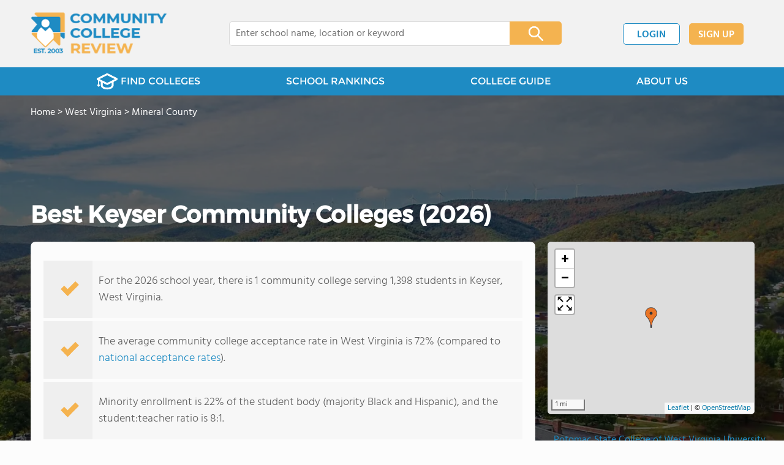

--- FILE ---
content_type: text/html; charset=UTF-8
request_url: https://www.communitycollegereview.com/west-virginia/keyser
body_size: 7403
content:
<!DOCTYPE html><html
lang="en"><head>
 <script>(function(w,d,s,l,i){w[l]=w[l]||[];w[l].push({'gtm.start':
        new Date().getTime(),event:'gtm.js'});var f=d.getElementsByTagName(s)[0],
        j=d.createElement(s),dl=l!='dataLayer'?'&l='+l:'';j.async=true;j.src=
        'https://www.googletagmanager.com/gtm.js?id='+i+dl;f.parentNode.insertBefore(j,f);
        })(window,document,'script','dataLayer','GTM-WBC3NKG');</script> <meta
charset="utf-8"/><meta
http-equiv="X-UA-Compatible" content="IE=edge" ><meta
name="viewport" content="width=device-width, initial-scale=1.0, maximum-scale=2.0, user-scalable=yes"><meta
name="format-detection" content="telephone=no" ><meta
name="description" content="View community colleges in Keyser, West Virginia. Find tuition info, acceptance rates, reviews and more." /><title>Best Community Colleges in Keyser, WV (2026)</title><link
rel="dns-prefetch" href="https://static.communitycollegereview.com/" ><link
rel="dns-prefetch" href="https://images1.communitycollegereview.com/" ><link
rel="dns-prefetch" href="https://images2.communitycollegereview.com/" ><link
rel="dns-prefetch" href="https://images3.communitycollegereview.com/" ><link
rel="dns-prefetch" href="https://static.schoolreviewservices.com/" > <script src="//static.communitycollegereview.com/static/javascript/main.min.4217341033.js"></script> <link
href='//static.communitycollegereview.com/static/style-css.3006229442.css' media='screen' type='text/css' rel='stylesheet' /><link
rel="preload" href="//static.schoolreviewservices.com/static/fonts/montserrat.woff" as="font" type="font/woff" crossorigin="anonymous"><link
rel="preload" href="//static.schoolreviewservices.com/static/fonts/montserrat_medium.woff2" as="font" type="font/woff2" crossorigin="anonymous"><link
rel="preload" href="//static.schoolreviewservices.com/static/fonts/hind_300_first.woff2" as="font" type="font/woff2" crossorigin="anonymous"><link
rel="preload" href="//static.schoolreviewservices.com/static/fonts/hind_300_second.woff" as="font" type="font/woff" crossorigin="anonymous"><link
rel="preload" href="//static.schoolreviewservices.com/static/fonts/hind_400_first.woff2" as="font" type="font/woff2" crossorigin="anonymous"><link
rel="preload" href="//static.schoolreviewservices.com/static/fonts/hind_400_second.woff" as="font" type="font/woff" crossorigin="anonymous"><link
rel="preload" href="//static.schoolreviewservices.com/static/fonts/hind_500_first.woff2" as="font" type="font/woff2" crossorigin="anonymous"><link
rel="preload" href="//static.schoolreviewservices.com/static/fonts/hind_500_second.woff" as="font" type="font/woff" crossorigin="anonymous"><link
rel="preload" href="//static.schoolreviewservices.com/static/fonts/hind_600_first.woff2" as="font" type="font/woff2" crossorigin="anonymous"><link
rel="preload" href="//static.schoolreviewservices.com/static/fonts/hind_600_second.woff" as="font" type="font/woff" crossorigin="anonymous"><link
rel="preload" href="//static.schoolreviewservices.com/static/fonts/hind_700_first.woff2" as="font" type="font/woff2" crossorigin="anonymous"><link
rel="preload" href="//static.schoolreviewservices.com/static/fonts/hind_700_second.woff" as="font" type="font/woff" crossorigin="anonymous"><link
rel="canonical" href="https://www.communitycollegereview.com/west-virginia/keyser"><link
rel="dns-prefetch" href="https://a.tile.openstreetmap.org"><link
rel="dns-prefetch" href="https://b.tile.openstreetmap.org"><link
rel="dns-prefetch" href="https://c.tile.openstreetmap.org"><link
rel="preload" as="image" href="https://images3.communitycollegereview.com/photo/1000/1344/Potomac-State-College-of-West-Virginia-University-9cd5r2xth5wkk0wg4cwk8kc8k-1122.webp" media="(min-width: 1201px)" imagesrcset="https://images3.communitycollegereview.com/photo/1000/1344/Potomac-State-College-of-West-Virginia-University-9cd5r2xth5wkk0wg4cwk8kc8k-1122.webp 1x, https://images3.communitycollegereview.com/photo/1000/1344/Potomac-State-College-of-West-Virginia-University-9cd5r2xth5wkk0wg4cwk8kc8k-1122.webp 2x, https://images3.communitycollegereview.com/photo/1000/1344/Potomac-State-College-of-West-Virginia-University-9cd5r2xth5wkk0wg4cwk8kc8k-1122.webp 3x" type="image/webp" /><link
rel="preload" as="image" href="https://images1.communitycollegereview.com/photo/1000/1344/Potomac-State-College-of-West-Virginia-University-9cd5r2xth5wkk0wg4cwk8kc8k-960.webp" media="(min-width: 960px) and (max-width: 1200px)" imagesrcset="https://images1.communitycollegereview.com/photo/1000/1344/Potomac-State-College-of-West-Virginia-University-9cd5r2xth5wkk0wg4cwk8kc8k-960.webp 1x, https://images1.communitycollegereview.com/photo/1000/1344/Potomac-State-College-of-West-Virginia-University-9cd5r2xth5wkk0wg4cwk8kc8k-960.webp 2x, https://images1.communitycollegereview.com/photo/1000/1344/Potomac-State-College-of-West-Virginia-University-9cd5r2xth5wkk0wg4cwk8kc8k-960.webp 3x" type="image/webp" /><link
rel="preload" as="image" href="https://images2.communitycollegereview.com/photo/1000/1344/Potomac-State-College-of-West-Virginia-University-9cd5r2xth5wkk0wg4cwk8kc8k-780.webp" media="(min-width: 768px) and (max-width: 959px)" imagesrcset="https://images2.communitycollegereview.com/photo/1000/1344/Potomac-State-College-of-West-Virginia-University-9cd5r2xth5wkk0wg4cwk8kc8k-780.webp 1x, https://images2.communitycollegereview.com/photo/1000/1344/Potomac-State-College-of-West-Virginia-University-9cd5r2xth5wkk0wg4cwk8kc8k-780.webp 2x, https://images2.communitycollegereview.com/photo/1000/1344/Potomac-State-College-of-West-Virginia-University-9cd5r2xth5wkk0wg4cwk8kc8k-780.webp 3x" type="image/webp" /><link
rel="preload" as="image" href="https://images2.communitycollegereview.com/photo/1000/1344/Potomac-State-College-of-West-Virginia-University-9cd5r2xth5wkk0wg4cwk8kc8k-660.webp" media="(max-width: 767px)" imagesrcset="https://images2.communitycollegereview.com/photo/1000/1344/Potomac-State-College-of-West-Virginia-University-9cd5r2xth5wkk0wg4cwk8kc8k-660.webp 1x, https://images2.communitycollegereview.com/photo/1000/1344/Potomac-State-College-of-West-Virginia-University-9cd5r2xth5wkk0wg4cwk8kc8k-660.webp 2x, https://images2.communitycollegereview.com/photo/1000/1344/Potomac-State-College-of-West-Virginia-University-9cd5r2xth5wkk0wg4cwk8kc8k-660.webp 3x" type="image/webp" /><link
rel="apple-touch-icon" sizes="180x180" href="/apple-touch-icon.png?v=yyxmRQnxXd"><link
rel="icon" type="image/png" href="/favicon-32x32.png?v=yyxmRQnxXd" sizes="32x32"><link
rel="icon" type="image/png" href="/favicon-16x16.png?v=yyxmRQnxXd" sizes="16x16"><link
rel="manifest" href="/manifest.json?v=yyxmRQnxXd"><link
rel="mask-icon" href="/safari-pinned-tab.svg?v=yyxmRQnxXd" color="#1E8BC3"><link
rel="shortcut icon" href="/favicon.ico?v=yyxmRQnxXd"><meta
name="msapplication-TileColor" content="#da532c"><meta
name="msapplication-TileImage" content="/mstile-144x144.png?v=yyxmRQnxXd"><meta
name="theme-color" content="#ffffff"> <script type="application/ld+json">{"@context":"http://schema.org","@type":"FAQPage","mainEntity":[{"@type":"Question","name":"How many community colleges are located in Keyser, WV?","acceptedAnswer":{"@type":"Answer","text":"There is 1 community colleges serving 1,398 students in Keyser, WV."}},{"@type":"Question","name":"What is the community college acceptance rate in Keyser, WV?","acceptedAnswer":{"@type":"Answer","text":"The average community college acceptance rate in West Virginia is 72% (compared to national acceptance rates). "}},{"@type":"Question","name":"How diverse are community colleges in Keyser, WV?","acceptedAnswer":{"@type":"Answer","text":"Community colleges in Keyser, WV have approximately 22% minority enrollment, with the majority being Black and Hispanic."}}]}</script> </head><body
id="town_school" class="hasBg">
<noscript><iframe
src="https://www.googletagmanager.com/ns.html?id=GTM-WBC3NKG"
height="0" width="0" style="display:none;visibility:hidden"></iframe></noscript>
<script src="https://static.communitycollegereview.com/static/community_college_review.js" async data-tmsclient="Community College Review" data-layout="ros" data-debug="false" data-lazy="true" ></script> <script>window.TAS = window.TAS || { cmd: [] }</script><script type="text/javascript">!(function(o,_name){function n(){(n.q=n.q||[]).push(arguments)}n.v=1,o[_name]=o[_name]||n;!(function(o,t,n,c){function e(n){(function(){try{return(localStorage.getItem("v4ac1eiZr0")||"").split(",")[4]>0}catch(o){}return!1})()&&(n=o[t].pubads())&&n.setTargeting("admiral-engaged","true")}(c=o[t]=o[t]||{}).cmd=c.cmd||[],typeof c.pubads===n?e():typeof c.cmd.unshift===n?c.cmd.unshift(e):c.cmd.push(e)})(window,"googletag","function");})(window,String.fromCharCode(97,100,109,105,114,97,108));!(function(t,c,i){i=t.createElement(c),t=t.getElementsByTagName(c)[0],i.async=1,i.src="https://stretchsister.com/v2tbhjRH6HaYhWAdeJGQ5AYRpfLU6ReDBP4sh_tJyG4gDuLW_OBK6zP8",t.parentNode.insertBefore(i,t)})(document,"script");</script> <div
id="fb-root"></div><div
id="page-container"><header
id="header-wrapper"><div
class="header-content nav-down headroom header-fixed">
<span
class="m-header-navbar" id="m-header-navbar"></span>
<a
href="/" title="Community College Review - Established 2003" class="header-logo-link"><img
src="/images/community-college-review-est-2003-logo.png" alt="Community College Review - Established 2003" class="header-logo-img" width="223" height="76" loading="lazy" /></a><div
class="search-bar header-search-bar"><form
method="GET" action="/search" accept-charset="UTF-8" name="cse-search-box-1" id="cse-search-box-1" class="cse-search-box" novalidate><input
id="q1" class="search-input" size="60" placeholder="Enter college name, location or keyword" onfocus="this.placeholder=&#039;&#039;" onblur="this.placeholder=&#039;Enter college name, location or keyword&#039;" readonly="readonly" style="color:#a9a9a9" required name="q" type="text" value="">        <span
class="search-x-delete">x</span><span
class="m-search-x-delete"></span>
<input
name="cx" type="hidden" value="016015916617632982569:sfwh52d70ae"><input
name="ie" type="hidden" value="UTF-8"><input
name="siteurl" type="hidden" value="www.communitycollegereview.com"><input
name="spam_trap" type="hidden" value=""><button
type="submit" name="sa" class="search-button"></button></form></div><div
id="header-login-line" class="header-login-line"></div>
<span
class="m-search-icon" id="m-search-icon"></span></div></header><nav
id="header-nav-wrapper"><div
class="header-nav-content"><div
id="m-header-login-line" class="m-header-login-line"></div>
<a
href="/find-schools" class="header-nav-link"><span
class="header-fs-bg"></span> FIND COLLEGES</a>
<a
href="/top-school-listings" class="header-nav-link" >SCHOOL RANKINGS</a>
<a
href="/blog" class="header-nav-link header-nav-blog">COLLEGE GUIDE
<span
class="m-cat-icon"><span
class='m-ci-arrow m-ci-arrow-down'></span></span>
</a>
<span
class="m-cat-menu">
<a
href='/blog/category/why-community-college' class='header-nav-link' >Why Community College</a><a
href='/blog/category/choosing-a-school' class='header-nav-link' >Choosing a School</a><a
href='/blog/category/financing' class='header-nav-link' >Financing</a><a
href='/blog/category/student-issues-attending-college' class='header-nav-link' >Student Issues / Attending College</a>                    </span>
<a
href="/about-us" class="header-nav-link">ABOUT US</a></div></nav><div
id="menuarea-wrapper"></div><div
class="welcome-wrapper school-ov-bg">
<picture
itemscope itemtype="https://schema.org/ImageObject">
<source
srcset="https://images3.communitycollegereview.com/photo/1000/1344/Potomac-State-College-of-West-Virginia-University-9cd5r2xth5wkk0wg4cwk8kc8k-1122.webp 1x, https://images3.communitycollegereview.com/photo/1000/1344/Potomac-State-College-of-West-Virginia-University-9cd5r2xth5wkk0wg4cwk8kc8k-1122.webp 2x, https://images3.communitycollegereview.com/photo/1000/1344/Potomac-State-College-of-West-Virginia-University-9cd5r2xth5wkk0wg4cwk8kc8k-1122.webp 3x" media="(min-width: 1201px)" type="image/webp" /><source
srcset="https://images1.communitycollegereview.com/photo/1000/1344/Potomac-State-College-of-West-Virginia-University-9cd5r2xth5wkk0wg4cwk8kc8k-960.webp 1x, https://images1.communitycollegereview.com/photo/1000/1344/Potomac-State-College-of-West-Virginia-University-9cd5r2xth5wkk0wg4cwk8kc8k-960.webp 2x, https://images1.communitycollegereview.com/photo/1000/1344/Potomac-State-College-of-West-Virginia-University-9cd5r2xth5wkk0wg4cwk8kc8k-960.webp 3x" media="(min-width: 960px) and (max-width: 1200px)" type="image/webp" /><source
srcset="https://images2.communitycollegereview.com/photo/1000/1344/Potomac-State-College-of-West-Virginia-University-9cd5r2xth5wkk0wg4cwk8kc8k-780.webp 1x, https://images2.communitycollegereview.com/photo/1000/1344/Potomac-State-College-of-West-Virginia-University-9cd5r2xth5wkk0wg4cwk8kc8k-780.webp 2x, https://images2.communitycollegereview.com/photo/1000/1344/Potomac-State-College-of-West-Virginia-University-9cd5r2xth5wkk0wg4cwk8kc8k-780.webp 3x" media="(min-width: 768px) and (max-width: 959px)" type="image/webp" /><source
srcset="https://images2.communitycollegereview.com/photo/1000/1344/Potomac-State-College-of-West-Virginia-University-9cd5r2xth5wkk0wg4cwk8kc8k-660.webp 1x, https://images2.communitycollegereview.com/photo/1000/1344/Potomac-State-College-of-West-Virginia-University-9cd5r2xth5wkk0wg4cwk8kc8k-660.webp 2x, https://images2.communitycollegereview.com/photo/1000/1344/Potomac-State-College-of-West-Virginia-University-9cd5r2xth5wkk0wg4cwk8kc8k-660.webp 3x" media="(max-width: 767px)" type="image/webp" />                            <source
srcset="https://images1.communitycollegereview.com/photo/1000/1344/Potomac-State-College-of-West-Virginia-University-9cd5r2xth5wkk0wg4cwk8kc8k-1122.jpg 1x, https://images1.communitycollegereview.com/photo/1000/1344/Potomac-State-College-of-West-Virginia-University-9cd5r2xth5wkk0wg4cwk8kc8k-1122.jpg 2x, https://images1.communitycollegereview.com/photo/1000/1344/Potomac-State-College-of-West-Virginia-University-9cd5r2xth5wkk0wg4cwk8kc8k-1122.jpg 3x" media="(min-width: 1201px)" type="image/jpeg" /><source
srcset="https://images2.communitycollegereview.com/photo/1000/1344/Potomac-State-College-of-West-Virginia-University-9cd5r2xth5wkk0wg4cwk8kc8k-960.jpg 1x, https://images2.communitycollegereview.com/photo/1000/1344/Potomac-State-College-of-West-Virginia-University-9cd5r2xth5wkk0wg4cwk8kc8k-960.jpg 2x, https://images2.communitycollegereview.com/photo/1000/1344/Potomac-State-College-of-West-Virginia-University-9cd5r2xth5wkk0wg4cwk8kc8k-960.jpg 3x" media="(min-width: 960px) and (max-width: 1200px)" type="image/jpeg" /><source
srcset="https://images1.communitycollegereview.com/photo/1000/1344/Potomac-State-College-of-West-Virginia-University-9cd5r2xth5wkk0wg4cwk8kc8k-780.jpg 1x, https://images1.communitycollegereview.com/photo/1000/1344/Potomac-State-College-of-West-Virginia-University-9cd5r2xth5wkk0wg4cwk8kc8k-780.jpg 2x, https://images1.communitycollegereview.com/photo/1000/1344/Potomac-State-College-of-West-Virginia-University-9cd5r2xth5wkk0wg4cwk8kc8k-780.jpg 3x" media="(min-width: 768px) and (max-width: 959px)" type="image/jpeg" /><source
srcset="https://images1.communitycollegereview.com/photo/1000/1344/Potomac-State-College-of-West-Virginia-University-9cd5r2xth5wkk0wg4cwk8kc8k-660.jpg 1x, https://images1.communitycollegereview.com/photo/1000/1344/Potomac-State-College-of-West-Virginia-University-9cd5r2xth5wkk0wg4cwk8kc8k-660.jpg 2x, https://images1.communitycollegereview.com/photo/1000/1344/Potomac-State-College-of-West-Virginia-University-9cd5r2xth5wkk0wg4cwk8kc8k-660.jpg 3x" media="(max-width: 767px)" type="image/jpeg" />                            <img
itemprop="contentUrl" src="https://images1.communitycollegereview.com/photo/1000/1344/Potomac-State-College-of-West-Virginia-University-9cd5r2xth5wkk0wg4cwk8kc8k-1122.jpg" title="Potomac State College of West Virginia University Photo" alt="Potomac State College of West Virginia University Photo"  class="ag-main-image" width="100%">
</picture><div
class="school-name-wrapper"><a
href='https://www.communitycollegereview.com/potomac-state-college-of-west-virginia-university-profile'>Potomac State College of West Virginia University</a></div></div><div
id="main-wrapper"><div
id="main"><div
id="main-headline-wrapper"><div
class="breadcrumbs"  itemscope itemtype="https://schema.org/BreadcrumbList"  >
<span
itemprop="itemListElement" itemscope itemtype="https://schema.org/ListItem"><a
itemscope itemtype="https://schema.org/WebPage" itemprop="item" itemid="https://www.communitycollegereview.com/" href="https://www.communitycollegereview.com/" ><span
itemprop="name">Home</span></a><meta
itemprop="position" content="1" /></span> &gt; <span
itemprop="itemListElement" itemscope itemtype="https://schema.org/ListItem"><a
itemscope itemtype="https://schema.org/WebPage" itemprop="item" itemid="https://www.communitycollegereview.com/west-virginia" href="https://www.communitycollegereview.com/west-virginia" ><span
itemprop="name">West Virginia</span></a><meta
itemprop="position" content="2" /></span> &gt; <span
itemprop="itemListElement" itemscope itemtype="https://schema.org/ListItem"><a
itemscope itemtype="https://schema.org/WebPage" itemprop="item" itemid="https://www.communitycollegereview.com/west-virginia/mineral-county" href="https://www.communitycollegereview.com/west-virginia/mineral-county" ><span
itemprop="name">Mineral County</span></a><meta
itemprop="position" content="3" /></span></div></div><div
id='tms-ad-1' data-ad-viewports='Tablet,Desktop' data-ad-class=' tmsads  dc-tablet-horizontal-1 dc-desktop-horizontal-1' data-is-ms-ads='false' data-ms-adunit-id='' data-ad-wrapper-class='srn-ads-cnt dc-tablet-horizontal-1 dc-desktop-horizontal-1 dc-xs-none dc-md-none dc-lg-block dc-xl-block tmsads-above-headline header-overlay' data-ad-id='unit-1610461458365' data-ad-type='default' data-ad-infinite='false' class='srn-ads-cnt srn-ads-cnt dc-tablet-horizontal-1 dc-desktop-horizontal-1 dc-xs-none dc-md-none dc-lg-block dc-xl-block tmsads-above-headline header-overlay '></div> <script>if(window['renderAD']){renderAD('tms-ad-1')}</script> <div
id="content-headline-wrapper" class="has-breadcrumbs has-hl-ads chw-layout-1 font38-wrapper" ><h1 id="main-headline" class="font38" >Best Keyser Community Colleges (2026)</h1></div><div
id="main-content"><div
id='tms-ad-2' data-ad-viewports='Mobile,Big Mobile' data-ad-class=' tmsads  dc-mobile-horizontal-1 dc-big-mobile-horizontal-1' data-is-ms-ads='false' data-ms-adunit-id='' data-ad-wrapper-class='srn-ads-cnt dc-mobile-horizontal-1 dc-big-mobile-horizontal-1 dc-xs-block dc-md-block dc-lg-none dc-xl-none tmsads-below-headline' data-ad-id='unit-1610461458365' data-ad-type='default' data-ad-infinite='false' class='srn-ads-cnt srn-ads-cnt dc-mobile-horizontal-1 dc-big-mobile-horizontal-1 dc-xs-block dc-md-block dc-lg-none dc-xl-none tmsads-below-headline '></div> <script>if(window['renderAD']){renderAD('tms-ad-2')}</script> <div
id="asl-box"  class="section-wrapper tab-box-wrapper"><div
class="sec-content sec-no-header tab-box"><div
class="sec-overview-wrapper"><div
class='checkmarks_list'><div
class="checkmark_row"><div
class="checkmark_content">For the 2026 school year, there is 1 community college serving 1,398 students in Keyser, West Virginia.</div></div><div
class="checkmark_row"><div
class="checkmark_content">The average community college acceptance rate in West Virginia is 72% (compared to <a
href="/acceptance-rate-stats/national-data">national acceptance rates</a>).</div></div><div
class="checkmark_row"><div
class="checkmark_content">Minority enrollment is 22% of the student body (majority Black and Hispanic), and the student:teacher ratio is 8:1.</div></div></div></div><div
id='tms-ad-3' data-ad-viewports='Mobile,Big Mobile' data-ad-class=' tmsads  dc-mobile-square-1 dc-big-mobile-square-1' data-is-ms-ads='false' data-ms-adunit-id='' data-ad-wrapper-class='srn-ads-cnt dc-mobile-square-1 dc-big-mobile-square-1 dc-xs-block dc-md-block dc-lg-none dc-xl-none ' data-ad-id='unit-1610461639843' data-ad-type='default' data-ad-infinite='false' class='srn-ads-cnt srn-ads-cnt dc-mobile-square-1 dc-big-mobile-square-1 dc-xs-block dc-md-block dc-lg-none dc-xl-none  '></div> <script>if(window['renderAD']){renderAD('tms-ad-3')}</script> <div
class="sec-gallery-wrapper" id="sec-gallery-wrapper" ><div
class="ag-container ag-redesign ag-compact" ><div
class="ag-view"><div
class="ag-loading"><div
id="ag-load-block-1" class="ag-loading-block"></div><div
id="ag-load-block-2" class="ag-loading-block"></div><div
id="ag-load-block-3" class="ag-loading-block"></div></div><div
class="ag-previous"><div
data-control="previous">
<img
src="//static.communitycollegereview.com/static/prev3.png" data-control="previous" alt="previous" width="61" height="122" loading="lazy" ></div></div><div
class="ag-views"><div
data-item="0" style="display: block" >
<picture
itemscope itemtype="https://schema.org/ImageObject">
<source
srcset="https://images2.communitycollegereview.com/photo/1000/1344/Potomac-State-College-of-West-Virginia-University-9cd5r2xth5wkk0wg4cwk8kc8k-780.webp 1x, https://images3.communitycollegereview.com/photo/1000/1344/Potomac-State-College-of-West-Virginia-University-9cd5r2xth5wkk0wg4cwk8kc8k-1122.webp 2x, https://images3.communitycollegereview.com/photo/1000/1344/Potomac-State-College-of-West-Virginia-University-9cd5r2xth5wkk0wg4cwk8kc8k-1122.webp 3x" media="(min-width: 1201px)" type="image/webp" /><source
srcset="https://images2.communitycollegereview.com/photo/1000/1344/Potomac-State-College-of-West-Virginia-University-9cd5r2xth5wkk0wg4cwk8kc8k-660.webp 1x, https://images2.communitycollegereview.com/photo/1000/1344/Potomac-State-College-of-West-Virginia-University-9cd5r2xth5wkk0wg4cwk8kc8k-660.webp 2x, https://images2.communitycollegereview.com/photo/1000/1344/Potomac-State-College-of-West-Virginia-University-9cd5r2xth5wkk0wg4cwk8kc8k-660.webp 3x" media="(max-width: 1200px)" type="image/webp" />                            <source
srcset="https://images1.communitycollegereview.com/photo/1000/1344/Potomac-State-College-of-West-Virginia-University-9cd5r2xth5wkk0wg4cwk8kc8k-780.jpg 1x, https://images1.communitycollegereview.com/photo/1000/1344/Potomac-State-College-of-West-Virginia-University-9cd5r2xth5wkk0wg4cwk8kc8k-1122.jpg 2x, https://images1.communitycollegereview.com/photo/1000/1344/Potomac-State-College-of-West-Virginia-University-9cd5r2xth5wkk0wg4cwk8kc8k-1122.jpg 3x" media="(min-width: 1201px)" type="image/jpeg" /><source
srcset="https://images1.communitycollegereview.com/photo/1000/1344/Potomac-State-College-of-West-Virginia-University-9cd5r2xth5wkk0wg4cwk8kc8k-660.jpg 1x, https://images1.communitycollegereview.com/photo/1000/1344/Potomac-State-College-of-West-Virginia-University-9cd5r2xth5wkk0wg4cwk8kc8k-660.jpg 2x, https://images1.communitycollegereview.com/photo/1000/1344/Potomac-State-College-of-West-Virginia-University-9cd5r2xth5wkk0wg4cwk8kc8k-660.jpg 3x" media="(max-width: 1200px)" type="image/jpeg" />                            <img
itemprop="contentUrl" src="https://images1.communitycollegereview.com/photo/1000/1344/Potomac-State-College-of-West-Virginia-University-9cd5r2xth5wkk0wg4cwk8kc8k-1122.jpg" title="Potomac State College of West Virginia University Photo" alt="Potomac State College of West Virginia University Photo" data-description="" class="ag-main-image" data-complete="1"  width="1122" height="709"  >
</picture></div></div><div
class="ag-next"><div
data-control="next">
<img
src="//static.communitycollegereview.com/static/next3.png" data-control="next" alt="next" width="61" height="122"  loading="lazy"></div></div><div
class="ag-text"><div><div
class="ag-text-background"><div
class="ag-title">
<a
class="ag-title-link"></a></div><div
class="ag-caption-background"><div
class="ag-caption"></div></div></div></div></div></div><div
class="ag-thumbs"><div
class="ag-thumbs-slider"><div
class="ag-thumbs-current" data-item="0"
data-srcset-webp="https://images3.communitycollegereview.com/photo/1000/1344/Potomac-State-College-of-West-Virginia-University-9cd5r2xth5wkk0wg4cwk8kc8k-1122.webp 1122, https://images2.communitycollegereview.com/photo/1000/1344/Potomac-State-College-of-West-Virginia-University-9cd5r2xth5wkk0wg4cwk8kc8k-660.webp 660, https://images2.communitycollegereview.com/photo/1000/1344/Potomac-State-College-of-West-Virginia-University-9cd5r2xth5wkk0wg4cwk8kc8k-780.webp 780, https://images1.communitycollegereview.com/photo/1000/1344/Potomac-State-College-of-West-Virginia-University-9cd5r2xth5wkk0wg4cwk8kc8k-960.webp 960"
data-srcset-jpeg="https://images1.communitycollegereview.com/photo/1000/1344/Potomac-State-College-of-West-Virginia-University-9cd5r2xth5wkk0wg4cwk8kc8k-1122.jpg 1122, https://images1.communitycollegereview.com/photo/1000/1344/Potomac-State-College-of-West-Virginia-University-9cd5r2xth5wkk0wg4cwk8kc8k-660.jpg 660, https://images1.communitycollegereview.com/photo/1000/1344/Potomac-State-College-of-West-Virginia-University-9cd5r2xth5wkk0wg4cwk8kc8k-780.jpg 780, https://images2.communitycollegereview.com/photo/1000/1344/Potomac-State-College-of-West-Virginia-University-9cd5r2xth5wkk0wg4cwk8kc8k-960.jpg 960"
data-src="https://images1.communitycollegereview.com/photo/1000/1344/Potomac-State-College-of-West-Virginia-University-9cd5r2xth5wkk0wg4cwk8kc8k-1122.jpg"
data-description=""
data-alt="Potomac State College of West Virginia University Photo"
data-slink="https://www.communitycollegereview.com/potomac-state-college-of-west-virginia-university-profile"
data-sname="Potomac State College of West Virginia University"
data-featured=""
data-common="1"
>
<picture>
<source
type="image/webp" srcset="https://images2.communitycollegereview.com/photo/1000/1344/Potomac-State-College-of-West-Virginia-University-9cd5r2xth5wkk0wg4cwk8kc8k-160x160c.webp"/>
<source
type="image/jpeg" srcset="https://images1.communitycollegereview.com/photo/1000/1344/Potomac-State-College-of-West-Virginia-University-9cd5r2xth5wkk0wg4cwk8kc8k-160x160c.jpg"/>
<img
src="https://images1.communitycollegereview.com/photo/1000/1344/Potomac-State-College-of-West-Virginia-University-9cd5r2xth5wkk0wg4cwk8kc8k-160x160c.jpg" title="Potomac State College of West Virginia University Photo" alt="Potomac State College of West Virginia University Photo"  width="160" height="160"  class="ag-thumb-image" loading="lazy">
</picture></div></div></div></div> <script>aGallery();</script> </div><div
id='tms-ad-4' data-ad-viewports='Desktop' data-ad-class=' tmsads  dc-desktop-horizontal-3' data-is-ms-ads='false' data-ms-adunit-id='' data-ad-wrapper-class='srn-ads-cnt dc-desktop-horizontal-3 dc-xs-none dc-md-none dc-lg-none dc-xl-block ' data-ad-id='unit-1610462110231' data-ad-type='default' data-ad-infinite='false' class='srn-ads-cnt srn-ads-cnt dc-desktop-horizontal-3 dc-xs-none dc-md-none dc-lg-none dc-xl-block  '></div> <script>if(window['renderAD']){renderAD('tms-ad-4')}</script> <div
id='tms-ad-5' data-ad-viewports='Tablet' data-ad-class=' tmsads  dc-tablet-square-1' data-is-ms-ads='false' data-ms-adunit-id='' data-ad-wrapper-class='srn-ads-cnt dc-tablet-square-1 dc-xs-none dc-md-none dc-lg-block dc-xl-none ' data-ad-id='unit-1610461639843' data-ad-type='default' data-ad-infinite='false' class='srn-ads-cnt srn-ads-cnt dc-tablet-square-1 dc-xs-none dc-md-none dc-lg-block dc-xl-none  '></div> <script>if(window['renderAD']){renderAD('tms-ad-5')}</script> <div
class="sec-title-list-wrapper"><div
class="sec-title-wrapper"><H2 class="list-title center">
Community Colleges in Keyser, WV (2026)</H2></div><div
class="section-list-wrapper"><div
class="tp-school-list default-layout" id="tp-school-list"><div
class="tp-list-head-row"><div
class="tp-list-column column1">College</div><div
class="tp-list-column column2">Location</div><div
class="tp-list-column column3">Quick Facts</div></div><div
class="tp-list-row list-row-border-2 bg_hover_change"><div
class="tp-list-column column1"><div
class="tpl-school-detail"><a
class='tpl-school-link ' href='/potomac-state-college-of-west-virginia-university-profile'>Potomac State College of West Virginia University</a><div
class="tpl-thumb-desc-wrapper"><div
class="tpl-thumb-wrapper"><picture><source
type='image/webp' srcset='https://images3.communitycollegereview.com/photo/1000/1344/Potomac-State-College-of-West-Virginia-University-du4b0830vxckg4w8s0ccgkg84-160x160c.webp' ><source
type='image/jpeg' srcset='https://images3.communitycollegereview.com/photo/1000/1344/Potomac-State-College-of-West-Virginia-University-du4b0830vxckg4w8s0ccgkg84-160x160c.jpg' ><img
data-src='https://images3.communitycollegereview.com/photo/1000/1344/Potomac-State-College-of-West-Virginia-University-du4b0830vxckg4w8s0ccgkg84-160x160c.jpg' alt='Potomac State College of West Virginia University Photo' title='Potomac State College of West Virginia University Photo' loading='lazy'  class='tpl-thumb lazyload' width='160' height='160' /></picture></div><div
class="tpl-desc-wrapper"><span
class="tpl-type-desc-1">Public</span></div><div
class="clear-f"></div></div></div></div><div
class="tp-list-column column2">101 Fort Ave<BR>Keyser, WV 26726<BR>(304) 788-6820</div><div
class="tp-list-column column3"><span
class="tpl-cqf-list"><span
class="tpl-cqf-row"><span
class="tpl-cqf-title">Enrollment: </span>1,398 student</span> <span
class="tpl-cqf-row"><span
class="tpl-cqf-title">Student-teacher ratio: </span>8:1</span> <span
class="tpl-cqf-row"><span
class="tpl-cqf-title">In-state tuition: </span>$3,480</span> <span
class="tpl-cqf-row"><span
class="tpl-cqf-title">Out-state tuition: </span>$9,456</span> <span
class="tpl-cqf-row"><span
class="tpl-cqf-title">Minority enrollment: </span>22%</span></span></div></div></div></div></div></div></div><div
class="section-wrapper sec-box-wrapper"><div
class="sec-content sec-no-header text-box text-style"><h2 class='so-dt-title' id='faq'>Frequently Asked Questions</h2>                <details
class="faq-details">
<summary
class="faq-accordion"><div
class="faq-title">How many community colleges are located in Keyser, WV?</div></summary><div
class="faq-question">There is 1 community colleges serving 1,398 students in Keyser, WV.</div>
</details>
<details
class="faq-details">
<summary
class="faq-accordion"><div
class="faq-title">What is the community college acceptance rate in Keyser, WV?</div></summary><div
class="faq-question">The average community college acceptance rate in West Virginia is 72% (compared to <a
href="/acceptance-rate-stats/national-data">national acceptance rates</a>).</div>
</details>
<details
class="faq-details">
<summary
class="faq-accordion"><div
class="faq-title">How diverse are community colleges in Keyser, WV?</div></summary><div
class="faq-question">Community colleges in Keyser, WV have approximately 22% minority enrollment, with the majority being Black and Hispanic.</div>
</details></div></div><section
id="recent-articles"  class="section-wrapper sec-no-border dpo-xllg-block"><header
class="section-header sec-3-header"><div
class="sec-header-icon-bg  large-icon icon-41-41"><div
class="sec-header-icon  ra-icon "></div></div><div
class="sec-header-title-cnt"><H2 class="sec-header-title">Recent Articles</H2></div></header><div
class="sec-content sec-after-header ra-box"><div
class="ra-pt">
<a
href="/blog/how-to-transfer-to-a-four-year-university-without-losing-credits" title="How to Transfer to a Four-Year University Without Losing Credits" class="ra-photo-link">
<picture>
<source
type="image/webp" srcset="https://images2.communitycollegereview.com/articlephoto/861/How-to-Transfer-to-a-Four-Year-University-Without-Losing-Credits-66o66kti0f0gwwo44k0wks8ck-280.webp" />
<source
type="image/jpeg" srcset="https://images3.communitycollegereview.com/articlephoto/861/How-to-Transfer-to-a-Four-Year-University-Without-Losing-Credits-66o66kti0f0gwwo44k0wks8ck-280.jpg" />
<img
data-src="https://images3.communitycollegereview.com/articlephoto/861/How-to-Transfer-to-a-Four-Year-University-Without-Losing-Credits-66o66kti0f0gwwo44k0wks8ck-280.jpg" alt="How to Transfer to a Four-Year University Without Losing Credits" title="How to Transfer to a Four-Year University Without Losing Credits" loading="lazy" class="ra-photo lazyload"  width="187" height="280" />
</picture>
</a><div
class="ra-tb-cnt"><div
class="ra-publish-date"><time
datetime="2026-01-11T10:37:38-0600">January 11, 2026 </time></div>
<a
href="/blog/how-to-transfer-to-a-four-year-university-without-losing-credits" class="ra-title-link">How to Transfer to a Four-Year University Without Losing Credits</a><div
class="ra-blurb">Learn how to transfer to a four-year university without losing credits in 2026, including agreements, planning tips, and expert guidance.</div></div></div><div
class="ra-pt">
<a
href="/blog/first-generation-student-guide-to-community-college-success" title="First-Generation Student Guide to Community College Success" class="ra-photo-link">
<picture>
<source
type="image/webp" srcset="https://images2.communitycollegereview.com/articlephoto/860/First-Generation-Student-Guide-to-Community-College-Success-8k57hm090k08wwwsgoks8480w-280.webp" />
<source
type="image/jpeg" srcset="https://images3.communitycollegereview.com/articlephoto/860/First-Generation-Student-Guide-to-Community-College-Success-8k57hm090k08wwwsgoks8480w-280.jpg" />
<img
data-src="https://images3.communitycollegereview.com/articlephoto/860/First-Generation-Student-Guide-to-Community-College-Success-8k57hm090k08wwwsgoks8480w-280.jpg" alt="First-Generation Student Guide to Community College Success" title="First-Generation Student Guide to Community College Success" loading="lazy" class="ra-photo lazyload"  width="280" height="280" />
</picture>
</a><div
class="ra-tb-cnt"><div
class="ra-publish-date"><time
datetime="2026-01-11T10:13:49-0600">January 11, 2026 </time></div>
<a
href="/blog/first-generation-student-guide-to-community-college-success" class="ra-title-link">First-Generation Student Guide to Community College Success</a><div
class="ra-blurb">A first-generation student guide to navigating your first semester at community college, with academic, financial, and campus life strategies.</div></div></div><div
class="ra-pt">
<a
href="/blog/most-in-demand-community-college-majors-for-202526" title="Most In-Demand Community College Majors for 2025–26" class="ra-photo-link">
<picture>
<source
type="image/webp" srcset="https://images3.communitycollegereview.com/articlephoto/859/Most-In-Demand-Community-College-Majors-for-2025-26-1ywtqz7vg8skcc400o804ocs8-280.webp" />
<source
type="image/jpeg" srcset="https://images1.communitycollegereview.com/articlephoto/859/Most-In-Demand-Community-College-Majors-for-2025-26-1ywtqz7vg8skcc400o804ocs8-280.jpg" />
<img
data-src="https://images1.communitycollegereview.com/articlephoto/859/Most-In-Demand-Community-College-Majors-for-2025-26-1ywtqz7vg8skcc400o804ocs8-280.jpg" alt="Most In-Demand Community College Majors for 2025–26" title="Most In-Demand Community College Majors for 2025–26" loading="lazy" class="ra-photo lazyload"  width="280" height="187" />
</picture>
</a><div
class="ra-tb-cnt"><div
class="ra-publish-date"><time
datetime="2026-01-05T12:43:10-0600">January 05, 2026 </time></div>
<a
href="/blog/most-in-demand-community-college-majors-for-202526" class="ra-title-link">Most In-Demand Community College Majors for 2025–26</a><div
class="ra-blurb">Explore the most in-demand community college majors for 2025–26 workforce needs, aligned with hiring trends, wages, and transfer pathways.</div></div></div></div></section></div><div
id="secondary-content"><div
id='tms-ad-6' data-ad-viewports='Mobile,Big Mobile' data-ad-class=' tmsads  dc-mobile-square-5 dc-big-mobile-square-5' data-is-ms-ads='false' data-ms-adunit-id='' data-ad-wrapper-class='srn-ads-cnt dc-mobile-square-5 dc-big-mobile-square-5 dc-xs-block dc-md-block dc-lg-none dc-xl-none ' data-ad-id='unit-1610461837474' data-ad-type='default' data-ad-infinite='false' class='srn-ads-cnt srn-ads-cnt dc-mobile-square-5 dc-big-mobile-square-5 dc-xs-block dc-md-block dc-lg-none dc-xl-none  '></div> <script>if(window['renderAD']){renderAD('tms-ad-6')}</script> <div
id="map-wrapper" class="map-wrapper mini-map-wrapper"><div
id="map" class="mini-map"></div></div><div
id='tms-ad-7' data-ad-viewports='Tablet,Desktop' data-ad-class=' tmsads  dc-tablet-vertical-1 dc-desktop-vertical-1' data-is-ms-ads='false' data-ms-adunit-id='' data-ad-wrapper-class='srn-ads-cnt dc-tablet-vertical-1 dc-desktop-vertical-1 dc-xs-none dc-md-none dc-lg-block dc-xl-block ' data-ad-id='unit-1610462342933' data-ad-type='default' data-ad-infinite='false' class='srn-ads-cnt srn-ads-cnt dc-tablet-vertical-1 dc-desktop-vertical-1 dc-xs-none dc-md-none dc-lg-block dc-xl-block  '></div> <script>if(window['renderAD']){renderAD('tms-ad-7')}</script> <section
class="section-wrapper "><header
class="section-header sec-2-header "><div
class="sec-header-icon-bg  icon-41-41"><div
class="sec-header-icon  quick-links-icon "></div></div><div
class="sec-header-title-cnt"><H2 class="sec-header-title">Quick Links</H2></div></header><div
class="sec-content sec-after-header quick-box"><div
class="quick-links-block"><div
class="quick-links-title">SCHOOL SEARCH TOOLS:</div><ul
class="quick-stats-ul quick-links-list"><li
class="quick-stats-li"><a
href="/find-schools" class="quick-stats-links" >Search schools by zip</a></li><li
class="quick-stats-li"><a
href='/compare-schools' class="quick-stats-links">Compare schools side-by-side</a></li></ul></div><div
class="quick-links-block"><div
class="quick-links-title">Community College Data:</div><ul
class="quick-stats-ul quick-links-list"><li
class="quick-stats-li"><a
href="/avg-tuition-stats/national-data" class="quick-stats-links" target="_top">Tuition by state</a></li><li
class="quick-stats-li"><a
href="/acceptance-rate-stats/national-data" class="quick-stats-links">Acceptance rate by state</a></li><li
class="quick-stats-li"><a
href="/diversity-rankings/national-data" class="quick-stats-links">Diversity by state</a></li></ul></div></div></section><div
id='tms-ad-8' data-ad-viewports='Mobile,Big Mobile' data-ad-class=' tmsads  dc-mobile-square-5 dc-big-mobile-square-5' data-is-ms-ads='false' data-ms-adunit-id='' data-ad-wrapper-class='srn-ads-cnt dc-mobile-square-5 dc-big-mobile-square-5 dc-xs-block dc-md-block dc-lg-none dc-xl-none ' data-ad-id='unit-1610461837474' data-ad-type='default' data-ad-infinite='true' class='srn-ads-cnt srn-ads-cnt dc-mobile-square-5 dc-big-mobile-square-5 dc-xs-block dc-md-block dc-lg-none dc-xl-none  '></div> <script>if(window['renderAD']){renderAD('tms-ad-8')}</script> <div
id='tms-ad-9' data-ad-viewports='Desktop' data-ad-class=' tmsads  dc-desktop-vertical-2' data-is-ms-ads='false' data-ms-adunit-id='' data-ad-wrapper-class='srn-ads-cnt dc-desktop-vertical-2 dc-xs-none dc-md-none dc-lg-none dc-xl-block custom-sticky-ads' data-ad-id='unit-1610462377498' data-ad-type='right-sticky' data-ad-infinite='false' class='srn-ads-cnt srn-ads-cnt dc-desktop-vertical-2 dc-xs-none dc-md-none dc-lg-none dc-xl-block custom-sticky-ads '></div> <script>if(window['renderAD']){renderAD('tms-ad-9')}</script> </div><div
class="break"></div></div></div><footer
class="page-footer"><div
class="footer-top-wrapper"><div
class="footer-top"><div
class="ft-logo-address">
<a
href="/" title="Community College Review - Established 2003" class="ft-logo"><img
src="/images/community-college-review-est-2003-logo.png" width='185' height='63' alt="Community College Review - Established 2003" loading="lazy" /></a><div
class="ft-address clear-fa">Community College Review<BR>941 West Morse Boulevard, Suite 100<BR>Winter Park, FL 32789</div></div><div
class="ft-nav-wrapper clear-fa"><div
class="ft-nav ft-nav-1">
<a
href="/" class="ft-nav-link dpo-xllg-block">Home</a>
<a
href="/about-us" class="ft-nav-link" >About us</a>
<a
href="/find-schools" class="ft-nav-link" >Find Colleges</a></div><div
class="ft-nav ft-nav-2">
<a
href="/student-login" class="ft-nav-link dpo-xllg-block">Student Member Area</a>
<a
href="/blog" class="ft-nav-link">College Guide</a>
<a
href="/compare-schools" class="ft-nav-link">Compare Schools</a></div><div
class="ft-nav ft-nav-3 clear-fa">
<a
href="/school-login" class="ft-nav-link dpo-xllg-block">College Member Area</a>
<a
href="/contact-us" class="ft-nav-link">Contact Us</a>
<a
href="/top-school-listings" class="ft-nav-link">School Rankings</a></div></div></div></div><div
class="footer-bottom-wrapper"><div
class="footer-bottom"><div
class="fb-social">
<a
href="https://x.com/CommCollRev" class="fb-twitter " title="Community College Review - X "><span
class="x-shape-wrapper"><span
class="x-shape"></span></span></a>
<a
href="https://facebook.com/communitycollegereview" class="fb-facebook clear-fa"  title="Community College Review - Facebook">Facebook</a></div><div
class="fb-copyright clear-fa">
&#169; 2003-2026 All rights reserved. <br
/>
<a
href="/terms" class="fb-copyright-link">Terms of Use</a> | <a
href="/privacy" class="fb-copyright-link">Privacy Policy</a></div></div></div></footer>
<button
id="top-to-site" role="button" title="Go to top"></button><div
class="fademask"></div></div> <script src="//static.communitycollegereview.com/static/javascript/preload.min.1375835215.js"></script> <script>function triggerNativeLazyLoad(){
                if ('loading' in HTMLImageElement.prototype) {
                  const images = document.querySelectorAll("img.lazyload");
                  images.forEach(img => {
                      if(img.dataset.src){
                        img.src = img.dataset.src;
                      }
                  });
                } 
            }
            triggerNativeLazyLoad();</script> <script src="//static.communitycollegereview.com/static/script.4018614178.js"></script> <script>/**/
 var MapSettings=MapSettings || {}; 
documentReady(() => {  tabMapInit('all','/west-virginia/keyser'); 
 setTimeout(function(){initAjaxSearch('q1')},1); 
 TplRowClick();
    setTimeout(function(){ShowMoreSchools('/west-virginia/keyser')},1); 
 if(srn_client_width >=765){
    window.addEventListener('scroll', function() {
        stickyAdsFix();
    });
} 
});
/**/</script></body></html>